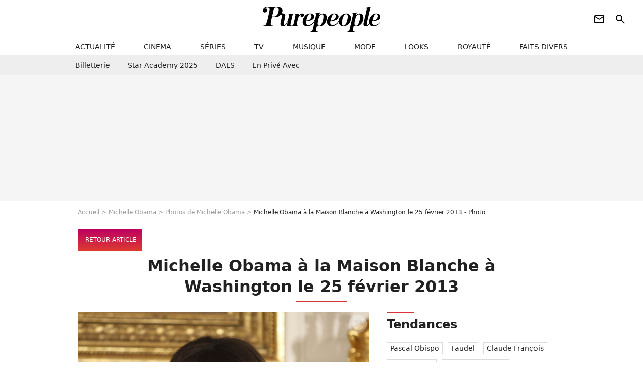

--- FILE ---
content_type: image/svg+xml
request_url: https://static1.purepeople.com/build/pp_fr/logo_brand_white.45f4dd8d.svg
body_size: 2689
content:
<?xml version="1.0" encoding="UTF-8"?><svg xmlns="http://www.w3.org/2000/svg" viewBox="0 0 1399.5 311.51"><defs><style>.d{fill:#fff;}</style></defs><g id="a"/><g id="b"><g id="c"><g><path class="d" d="M989.79,95.06c-34.81,0-77.24,27.94-88,74.7-4.88,21.19-1.56,40.59,9.36,54.63,10.29,13.24,26.52,20.84,44.51,20.84,35.13,0,77.92-28.06,88.73-75.02,6.16-26.78-1.68-44.15-9.34-54-10.45-13.44-26.94-21.14-45.26-21.14Zm-32.76,142.31c-7.43,0-12.16-2.4-15.33-7.8-5.58-9.18-5.19-32.49,.99-59.37,6.47-28.1,16.75-50.93,26.82-59.59,7.18-6.42,14.89-7.38,18.84-7.38,7.66,0,12.42,2.32,15.44,7.54,5.72,8.93,5.36,31.54-.95,58.98-6.35,27.56-16.53,50.53-26.58,59.93-7.37,6.77-13.85,7.69-19.23,7.69Z"/><path class="d" d="M339.56,242.31h81.24l.95-4.64-2.77-.36c-2.34-.3-4.77-.61-6.62-1.37-4.98-2.32-6.57-3.71-6.51-11.36,.1-4.88,1.88-12.42,3.6-19.71l7.03-29.79c1.18-5.13,2.71-10.63,3.82-14.64,.66-2.38,1.16-4.21,1.39-5.17,6.13-26.63,25.82-44.61,35.37-50.4l2.75-1.66-2.07,3.54c-3.97,6.81-6.21,11.01-6.17,18.18,.04,6.35,6.2,13.42,14.98,13.42,10.99,0,20.18-7.32,23.98-19.1,2.47-7.65-.08-14.45-3.28-18.26-3.51-4.18-8.35-5.97-16.19-5.97h-.87c-10.03,.16-19.82,6.13-23.56,8.69-4.93,3.42-10.61,9.15-15.57,15.73l-2.36,3.12,1.39-5.79c1.7-7.06,3.21-13.37,3.31-13.8,.31-1.34,.06-2.71-.67-3.66-.65-.84-1.66-1.31-2.83-1.31h-51.96l-1.05,4.61,3.17,.36c2.56,.27,6.42,.69,8.29,2.24,1.78,1.68,2.88,3.19,2.47,8.92-.53,4.99-3.45,19.16-4.81,25.06l-13.74,59.84c-1.99,8.64-4.72,20.48-7.67,26.47-3.39,7.06-6.36,9.97-11.33,11.09-4.74,1.07-7.88,1.18-9.69,1.2l-4.03,4.54Z"/><path class="d" d="M561.67,95.06c-38.02,0-72.93,31.83-83.03,75.67-5.72,24.85-3.08,43.21,8.31,57.79,7.73,9.88,19.93,15.1,38.42,16.42,1.35,.1,2.82,.15,4.37,.15,18.65,0,44.95-6.42,62.85-24.46l.41-.41c16.32-16.44,29.22-29.42,41.29-90.27-.02-4.26-.18-8.98-.45-11.67-13.47,59.7-28.31,79.69-42.35,92.39-13.84,12.51-35.57,21.38-50.66,20.4-11.73-.77-20.88-6.82-25.1-16.6-4.81-11.16,.83-30.21,1.08-31.02l.19-.63,.65,.05s2.32,.17,6.24,.17c8.77,0,26.39-.83,45.8-6.39,24.91-7.14,34.26-17.6,40.62-31.11,6.42-13.63,1.87-26.58-4.53-34.16-9-10.66-24.26-16.3-44.12-16.3Zm-37.39,81.77c-2.07,0-3.63-.17-4.64-.52l-.7-.24,.17-.72c5.51-23.28,15.31-54.1,24.81-64.31,6.24-6.71,13.8-10.08,20.15-8.95,6.44,1.14,9.02,3.89,11.96,7.64,2.93,3.74,7.34,14.45,3.08,28.21-4.35,14.03-15.32,27.43-26.69,32.59-9.54,4.33-21.27,6.3-28.14,6.3Z"/><path class="d" d="M847.27,95.06c-38.01,0-72.93,31.83-83.03,75.67-5.72,24.85-3.08,43.21,8.31,57.79,7.72,9.88,19.93,15.1,38.42,16.42,1.35,.1,2.82,.15,4.37,.15,18.64,0,44.95-6.42,62.85-24.46l.41-.41c14.34-14.44,25.68-25.86,36.32-67.97l-4.35-.58c-11.18,35.35-22.69,49.25-33.47,59-13.12,11.87-33.42,20.48-48.28,20.48-.81,0-1.61-.03-2.39-.08-11.73-.77-20.88-6.82-25.1-16.6-4.82-11.16,.83-30.21,1.08-31.02l.19-.63,.65,.05s2.32,.17,6.24,.17c8.77,0,26.39-.83,45.8-6.39,24.92-7.14,34.26-17.6,40.62-31.11,6.42-13.63,1.87-26.58-4.53-34.16-9-10.66-24.25-16.3-44.12-16.3Zm-37.39,81.77c-2.07,0-3.63-.17-4.64-.52l-.7-.24,.17-.72c5.51-23.28,15.32-54.1,24.81-64.31,6.23-6.71,13.77-10.09,20.15-8.95,6.44,1.14,9.02,3.89,11.96,7.64,2.93,3.74,7.35,14.45,3.08,28.21-4.35,14.03-15.32,27.43-26.69,32.59-9.54,4.33-21.27,6.3-28.13,6.3Z"/><path class="d" d="M570.32,311.51h84.29l1.16-4.45c-.56-.04-1.12-.08-1.7-.12-7.54-.53-16.09-1.12-18.91-5.26-3.29-4.83,.08-19.32,2.54-29.9l.19-.81c2.01-8.64,7.89-34.22,7.89-34.22l.31-1.36,1.03,.94c6.57,5.99,16.34,8.91,29.87,8.91,37.69,0,69.92-30.02,80.2-74.7,5.99-26,3.72-46.73-6.55-59.94-7.9-10.16-20.22-15.53-35.63-15.53-13.53,0-29.4,7.77-40.43,19.81l-2.13,2.32,4.84-20.19c1.13-4.65,2.02-8.34,2.47-10.27,.33-1.45,.1-2.62-.65-3.28-.72-.63-1.91-.8-3.28-.46l-56.12,13.67-1.06,4.54,2.29-.33c1.43-.21,4.79-.69,7.4-.69,1.47,0,2.51,.15,3.2,.45,2.38,1.06,4.76,4.43,3.64,10.44-1.04,5.61-4.58,23.35-5.83,28.8-.27,1.17-26.92,116.7-29.17,126.71-3.09,13.75-6.77,28.37-10.73,32.55-4.54,4.79-10.33,6.58-18.17,7.82l-.96,4.57Zm104.62-72.5c-8.12,0-13.69-3.11-18.06-10.09-3.62-5.78-3.92-23.35-.64-37.6l9.28-40.29c5.77-25.06,23.86-46.24,39.51-46.24,5.54,0,9.33,1.55,11.92,4.88,6.44,8.28,6.17,29.39-.74,59.43-10.68,46.38-24.56,69.9-41.25,69.9Z"/><path class="d" d="M1005.5,311.51h84.29l1.16-4.45c-.56-.04-1.12-.08-1.7-.12-7.54-.53-16.09-1.12-18.91-5.26-3.29-4.83,.08-19.33,2.55-29.92l.18-.8c2-8.64,7.88-34.22,7.89-34.22l.31-1.36,1.03,.94c6.57,5.99,16.34,8.91,29.87,8.91,37.69,0,69.92-30.02,80.21-74.7,5.99-26,3.72-46.73-6.55-59.94-7.9-10.16-20.22-15.53-35.63-15.53-13.53,0-29.4,7.77-40.43,19.81l-2.13,2.32,4.84-20.19c1.13-4.65,2.02-8.34,2.47-10.27,.33-1.45,.1-2.62-.66-3.28-.72-.63-1.92-.79-3.28-.46l-56.12,13.67-1.06,4.54,2.29-.33c1.43-.21,4.79-.69,7.4-.69,1.47,0,2.51,.15,3.2,.45,2.38,1.06,4.75,4.43,3.64,10.44-1.04,5.61-4.54,23.2-5.84,28.8-.27,1.17-26.92,116.7-29.16,126.71-3.08,13.75-6.77,28.37-10.73,32.55-4.54,4.79-10.33,6.58-18.17,7.82l-.96,4.57Zm104.61-72.5c-8.12,0-13.69-3.11-18.06-10.09-3.62-5.78-3.92-23.35-.64-37.6l9.28-40.29c5.77-25.06,23.86-46.24,39.51-46.24,5.54,0,9.33,1.55,11.91,4.88,6.44,8.28,6.17,29.39-.74,59.43-10.68,46.38-24.56,69.9-41.26,69.9Z"/><path class="d" d="M1347.75,95.06c-38.01,0-72.93,31.83-83.03,75.67-5.72,24.85-3.08,43.21,8.31,57.79,7.72,9.88,19.93,15.1,38.42,16.42,1.25,.09,2.63,.14,4.11,.14h0c8.53,0,52.23-2.02,78.57-41.76l-3.12-2.83c-17.97,22.61-43.09,30.68-60.72,30.68-1.18,0-2.3-.04-3.37-.11-11.73-.77-20.88-6.82-25.1-16.6-4.82-11.16,.83-30.21,1.08-31.02l.19-.63,.65,.05s2.32,.17,6.24,.17c8.77,0,26.39-.83,45.8-6.39,24.92-7.14,34.26-17.6,40.62-31.11,6.42-13.63,1.87-26.58-4.53-34.16-9-10.66-24.25-16.3-44.12-16.3Zm-37.39,81.77c-2.07,0-3.63-.17-4.64-.52l-.7-.24,.17-.72c5.51-23.28,15.32-54.1,24.81-64.31,6.23-6.71,13.77-10.09,20.15-8.95,6.44,1.14,9.02,3.89,11.96,7.64,2.93,3.74,7.34,14.45,3.08,28.21-4.35,14.03-15.32,27.43-26.69,32.59-9.54,4.33-21.27,6.3-28.13,6.3Z"/><path class="d" d="M7.91,242.82h124.07l.96-5.07c-4.09-.22-18.69-1.08-22.25-2.46-6.94-2.69-10.35-6.98-11.07-13.9-1.02-10.82,2.35-33.5,9.74-65.59l5.74-24.91,.83,.12c6.43,.9,11.53,1.3,16.56,1.3,30.94,0,56.36-4.36,73.51-12.6,20.08-9.86,37.17-32.07,42.51-55.28,3.99-17.34,1.79-31.57-6.56-42.3C230.53,7.45,208.52,.02,176.53,.02H63.08c-.62-.01-1.22-.02-1.82-.02C43.52,0,28.9,4.72,17.79,14.02-2.71,31.18-3.74,52.95,5.85,65.57c3.98,5.24,11.4,8.7,18.91,8.81h.36c6.99,0,14.32-2.92,20.65-8.22,7.22-6.05,11.75-14.32,12.42-22.69,.47-5.87-1-11.1-4.15-14.74-5.53-6.39-10.21-7.32-16.21-7.92-5.67-.56-9.81,1.27-9.85,1.29l-5.14,2.33,4.14-3.83c8.25-7.63,19.19-12.49,29.26-13,12.15-.64,21.94,5,25.46,8.71,3.37,3.54,4.91,9.19,4.47,16.34l-.06,1.24c-.77,12.49-3.79,30.24-8.98,52.79l-15.8,68.62c-6.88,29.87-14.51,53.66-20.95,65.26-4.24,7.52-12.32,12.6-17.95,14.67-3.42,1.25-11.08,1.88-13.46,2.04l-1.07,5.54Zm125.98-117.92c-5.25,0-10.58-.66-15.85-1.97l-.87-.22,.2-.87,15.85-69.71c3.05-13.26,5.57-23.29,7.96-29.16,2.67-5.75,5.49-10.06,10.61-12.49,3.93-1.76,11.02-2.99,17.24-2.99,11.93,0,20.14,3.1,25.1,9.48,6.28,8.08,6.92,25.58,1.76,48.02-3.04,13.21-10.22,31.67-18.82,41.02-8.56,9.31-17.37,18.88-43.18,18.88Z"/><path class="d" d="M229.83,133.47l-15.22,66.18c-2.99,12.99-2.03,25.61,2.51,32.93,5.45,8.62,14.49,12.53,29.31,12.64h.21c13.35,0,26.02-9.9,33.43-19.17,7.87-9.84,16.37-27.15,18.1-32.06l1.56,.47-9.42,37.69c-.14,.61-.33,1.34-.54,2.1l-.08,.29c-.52,1.94-1.06,3.94-1.16,5.34-.13,.96,.1,1.84,.63,2.53,.59,.76,1.5,1.2,2.5,1.2,.51,0,8.54-.22,14.54-.38l1.6-.04c13.75-.37,32.59-.88,35.17-.88h2.18l.54-4.54-3.12-.08c-1.07-.11-6.24-.74-8.75-2.82-3.06-2.28-3.24-6.79-2.84-10.16,.84-5,3.04-15.56,4.44-21.67l14.21-61.73c2.13-9.27,4.68-19.77,6.54-27.44l.07-.3c1.13-4.64,2.02-8.34,2.47-10.27,.35-1.52,.12-2.9-.64-3.88-.71-.91-1.81-1.41-3.11-1.41h-52.62l-1.09,4.68,2.35,.27c3.69,.42,8.15,1.08,9.94,2.49,2.09,1.65,3.32,4.12,2.48,10.79-.42,4.39-1.84,13.95-3.84,20.84-13.49,46.58-18.5,55.21-26.81,69.51-8.6,14.81-18.55,23.59-26.69,23.59h0c-1.89,0-3.58-.52-4.87-1.51-5.05-3.85-3.86-12.48-2.04-20.41l13.8-60.14c3.27-14.21,6.32-29.35,2.49-39.76-3.81-10.33-15.5-14.14-25.02-14.14-8.46,0-24.11-4.39-47.91,24.3,0,0,5.85,3.94,9.93,0,3.64-3.52,13.64-10.57,20.78-10.49,5.91,.07,9.31,2.35,3.99,25.46Z"/><path class="d" d="M1229.88,17.77c1.49,0,2.56,.15,3.26,.46,2.42,1.08,4.85,4.52,3.71,10.64-1.06,5.72-2.65,15.94-3.97,21.68l-35.26,153.41c-3.27,14.21-2.63,20.14,3.01,27.61,5.16,6.83,14.13,10.44,25.95,10.44,2.13,0,4.37-.12,6.65-.36,24.5-2.55,39.6-36.29,42.9-51.76l-4.46-4.63c-5.16,19.23-11.95,32.17-20.22,38.47-2.35,1.8-5,2.75-7.65,2.75-3.66,0-7.09-1.87-8.35-4.54-1.4-2.98-1.02-9.07,1.18-18.62l1.26-5.45c1.89-8.2,3.99-17.3,6.95-30.47l30.86-135.4,4.2-17.51c1.15-4.75,2.07-8.52,2.52-10.49,.34-1.49,.1-2.69-.68-3.37-.74-.64-1.96-.82-3.37-.48l-57.35,13.97-1.09,4.67,2.36-.34c1.59-.23,4.91-.7,7.56-.7Z"/></g></g></g></svg>
